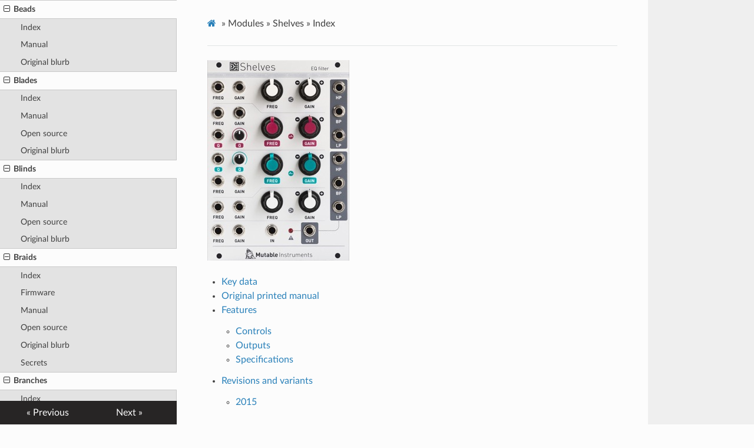

--- FILE ---
content_type: text/html; charset=utf-8
request_url: https://pichenettes.github.io/mutable-instruments-documentation/modules/shelves/
body_size: 3862
content:
<!DOCTYPE html>
<html class="writer-html5" lang="en" >
<head>
    <meta charset="utf-8" />
    <meta http-equiv="X-UA-Compatible" content="IE=edge" />
    <meta name="viewport" content="width=device-width, initial-scale=1.0" /><meta name="author" content="Émilie Gillet" />
      <link rel="shortcut icon" href="../../img/favicon.ico" />
    <title>Index - Mutable Instruments Documentation</title>
    <link rel="stylesheet" href="../../css/theme.css" />
    <link rel="stylesheet" href="../../css/theme_extra.css" />
        <link rel="stylesheet" href="https://cdnjs.cloudflare.com/ajax/libs/highlight.js/10.5.0/styles/github.min.css" />
    
      <script>
        // Current page data
        var mkdocs_page_name = "Index";
        var mkdocs_page_input_path = "modules/shelves/index.md";
        var mkdocs_page_url = null;
      </script>
    
    <script src="../../js/jquery-3.6.0.min.js" defer></script>
    <!--[if lt IE 9]>
      <script src="../../js/html5shiv.min.js"></script>
    <![endif]-->
      <script src="https://cdnjs.cloudflare.com/ajax/libs/highlight.js/10.5.0/highlight.min.js"></script>
      <script>hljs.initHighlightingOnLoad();</script> 
</head>

<body class="wy-body-for-nav" role="document">

  <div class="wy-grid-for-nav">
    <nav data-toggle="wy-nav-shift" class="wy-nav-side stickynav">
    <div class="wy-side-scroll">
      <div class="wy-side-nav-search">
          <a href="../.." class="icon icon-home"> Mutable Instruments Documentation
        </a><div role="search">
  <form id ="rtd-search-form" class="wy-form" action="../../search.html" method="get">
      <input type="text" name="q" placeholder="Search docs" title="Type search term here" />
  </form>
</div>
      </div>

      <div class="wy-menu wy-menu-vertical" data-spy="affix" role="navigation" aria-label="Navigation menu">
              <ul>
                <li class="toctree-l1"><a class="reference internal" href="../..">Home</a>
                </li>
              </ul>
              <p class="caption"><span class="caption-text">Modules</span></p>
              <ul class="current">
                  <li class="toctree-l1"><a class="reference internal" href="#">Beads</a>
    <ul>
                <li class="toctree-l2"><a class="reference internal" href="../beads/">Index</a>
                </li>
                <li class="toctree-l2"><a class="reference internal" href="../beads/manual/">Manual</a>
                </li>
                <li class="toctree-l2"><a class="reference internal" href="../beads/original_blurb/">Original blurb</a>
                </li>
    </ul>
                  </li>
                  <li class="toctree-l1"><a class="reference internal" href="#">Blades</a>
    <ul>
                <li class="toctree-l2"><a class="reference internal" href="../blades/">Index</a>
                </li>
                <li class="toctree-l2"><a class="reference internal" href="../blades/manual/">Manual</a>
                </li>
                <li class="toctree-l2"><a class="reference internal" href="../blades/open_source/">Open source</a>
                </li>
                <li class="toctree-l2"><a class="reference internal" href="../blades/original_blurb/">Original blurb</a>
                </li>
    </ul>
                  </li>
                  <li class="toctree-l1"><a class="reference internal" href="#">Blinds</a>
    <ul>
                <li class="toctree-l2"><a class="reference internal" href="../blinds/">Index</a>
                </li>
                <li class="toctree-l2"><a class="reference internal" href="../blinds/manual/">Manual</a>
                </li>
                <li class="toctree-l2"><a class="reference internal" href="../blinds/open_source/">Open source</a>
                </li>
                <li class="toctree-l2"><a class="reference internal" href="../blinds/original_blurb/">Original blurb</a>
                </li>
    </ul>
                  </li>
                  <li class="toctree-l1"><a class="reference internal" href="#">Braids</a>
    <ul>
                <li class="toctree-l2"><a class="reference internal" href="../braids/">Index</a>
                </li>
                <li class="toctree-l2"><a class="reference internal" href="../braids/firmware/">Firmware</a>
                </li>
                <li class="toctree-l2"><a class="reference internal" href="../braids/manual/">Manual</a>
                </li>
                <li class="toctree-l2"><a class="reference internal" href="../braids/open_source/">Open source</a>
                </li>
                <li class="toctree-l2"><a class="reference internal" href="../braids/original_blurb/">Original blurb</a>
                </li>
                <li class="toctree-l2"><a class="reference internal" href="../braids/secrets/">Secrets</a>
                </li>
    </ul>
                  </li>
                  <li class="toctree-l1"><a class="reference internal" href="#">Branches</a>
    <ul>
                <li class="toctree-l2"><a class="reference internal" href="../branches/">Index</a>
                </li>
                <li class="toctree-l2"><a class="reference internal" href="../branches/firmware/">Firmware</a>
                </li>
                <li class="toctree-l2"><a class="reference internal" href="../branches/manual/">Manual</a>
                </li>
                <li class="toctree-l2"><a class="reference internal" href="../branches/open_source/">Open source</a>
                </li>
                <li class="toctree-l2"><a class="reference internal" href="../branches/original_blurb/">Original blurb</a>
                </li>
    </ul>
                  </li>
                  <li class="toctree-l1"><a class="reference internal" href="#">Clouds</a>
    <ul>
                <li class="toctree-l2"><a class="reference internal" href="../clouds/">Index</a>
                </li>
                <li class="toctree-l2"><a class="reference internal" href="../clouds/firmware/">Firmware</a>
                </li>
                <li class="toctree-l2"><a class="reference internal" href="../clouds/manual/">Manual</a>
                </li>
                <li class="toctree-l2"><a class="reference internal" href="../clouds/open_source/">Open source</a>
                </li>
                <li class="toctree-l2"><a class="reference internal" href="../clouds/original_blurb/">Original blurb</a>
                </li>
                <li class="toctree-l2"><a class="reference internal" href="../clouds/secrets/">Secrets</a>
                </li>
    </ul>
                  </li>
                  <li class="toctree-l1"><a class="reference internal" href="#">Ears</a>
    <ul>
                <li class="toctree-l2"><a class="reference internal" href="../ears/">Index</a>
                </li>
                <li class="toctree-l2"><a class="reference internal" href="../ears/manual/">Manual</a>
                </li>
                <li class="toctree-l2"><a class="reference internal" href="../ears/open_source/">Open source</a>
                </li>
                <li class="toctree-l2"><a class="reference internal" href="../ears/original_blurb/">Original blurb</a>
                </li>
    </ul>
                  </li>
                  <li class="toctree-l1"><a class="reference internal" href="#">Edges</a>
    <ul>
                <li class="toctree-l2"><a class="reference internal" href="../edges/">Index</a>
                </li>
                <li class="toctree-l2"><a class="reference internal" href="../edges/firmware/">Firmware</a>
                </li>
                <li class="toctree-l2"><a class="reference internal" href="../edges/manual/">Manual</a>
                </li>
                <li class="toctree-l2"><a class="reference internal" href="../edges/open_source/">Open source</a>
                </li>
                <li class="toctree-l2"><a class="reference internal" href="../edges/original_blurb/">Original blurb</a>
                </li>
    </ul>
                  </li>
                  <li class="toctree-l1"><a class="reference internal" href="#">Elements</a>
    <ul>
                <li class="toctree-l2"><a class="reference internal" href="../elements/">Index</a>
                </li>
                <li class="toctree-l2"><a class="reference internal" href="../elements/firmware/">Firmware</a>
                </li>
                <li class="toctree-l2"><a class="reference internal" href="../elements/manual/">Manual</a>
                </li>
                <li class="toctree-l2"><a class="reference internal" href="../elements/open_source/">Open source</a>
                </li>
                <li class="toctree-l2"><a class="reference internal" href="../elements/original_blurb/">Original blurb</a>
                </li>
                <li class="toctree-l2"><a class="reference internal" href="../elements/secrets/">Secrets</a>
                </li>
    </ul>
                  </li>
                  <li class="toctree-l1"><a class="reference internal" href="#">Frames</a>
    <ul>
                <li class="toctree-l2"><a class="reference internal" href="../frames/">Index</a>
                </li>
                <li class="toctree-l2"><a class="reference internal" href="../frames/firmware/">Firmware</a>
                </li>
                <li class="toctree-l2"><a class="reference internal" href="../frames/manual/">Manual</a>
                </li>
                <li class="toctree-l2"><a class="reference internal" href="../frames/open_source/">Open source</a>
                </li>
                <li class="toctree-l2"><a class="reference internal" href="../frames/original_blurb/">Original blurb</a>
                </li>
                <li class="toctree-l2"><a class="reference internal" href="../frames/secrets/">Secrets</a>
                </li>
    </ul>
                  </li>
                  <li class="toctree-l1"><a class="reference internal" href="#">Grids</a>
    <ul>
                <li class="toctree-l2"><a class="reference internal" href="../grids/">Index</a>
                </li>
                <li class="toctree-l2"><a class="reference internal" href="../grids/firmware/">Firmware</a>
                </li>
                <li class="toctree-l2"><a class="reference internal" href="../grids/manual/">Manual</a>
                </li>
                <li class="toctree-l2"><a class="reference internal" href="../grids/open_source/">Open source</a>
                </li>
                <li class="toctree-l2"><a class="reference internal" href="../grids/original_blurb/">Original blurb</a>
                </li>
    </ul>
                  </li>
                  <li class="toctree-l1"><a class="reference internal" href="#">Kinks</a>
    <ul>
                <li class="toctree-l2"><a class="reference internal" href="../kinks/">Index</a>
                </li>
                <li class="toctree-l2"><a class="reference internal" href="../kinks/manual/">Manual</a>
                </li>
                <li class="toctree-l2"><a class="reference internal" href="../kinks/open_source/">Open source</a>
                </li>
                <li class="toctree-l2"><a class="reference internal" href="../kinks/original_blurb/">Original blurb</a>
                </li>
    </ul>
                  </li>
                  <li class="toctree-l1"><a class="reference internal" href="#">Links</a>
    <ul>
                <li class="toctree-l2"><a class="reference internal" href="../links/">Index</a>
                </li>
                <li class="toctree-l2"><a class="reference internal" href="../links/manual/">Manual</a>
                </li>
                <li class="toctree-l2"><a class="reference internal" href="../links/open_source/">Open source</a>
                </li>
                <li class="toctree-l2"><a class="reference internal" href="../links/original_blurb/">Original blurb</a>
                </li>
    </ul>
                  </li>
                  <li class="toctree-l1"><a class="reference internal" href="#">Marbles</a>
    <ul>
                <li class="toctree-l2"><a class="reference internal" href="../marbles/">Index</a>
                </li>
                <li class="toctree-l2"><a class="reference internal" href="../marbles/firmware/">Firmware</a>
                </li>
                <li class="toctree-l2"><a class="reference internal" href="../marbles/manual/">Manual</a>
                </li>
                <li class="toctree-l2"><a class="reference internal" href="../marbles/open_source/">Open source</a>
                </li>
                <li class="toctree-l2"><a class="reference internal" href="../marbles/original_blurb/">Original blurb</a>
                </li>
                <li class="toctree-l2"><a class="reference internal" href="../marbles/secrets/">Secrets</a>
                </li>
    </ul>
                  </li>
                  <li class="toctree-l1"><a class="reference internal" href="#">Peaks</a>
    <ul>
                <li class="toctree-l2"><a class="reference internal" href="../peaks/">Index</a>
                </li>
                <li class="toctree-l2"><a class="reference internal" href="../peaks/firmware/">Firmware</a>
                </li>
                <li class="toctree-l2"><a class="reference internal" href="../peaks/manual/">Manual</a>
                </li>
                <li class="toctree-l2"><a class="reference internal" href="../peaks/open_source/">Open source</a>
                </li>
                <li class="toctree-l2"><a class="reference internal" href="../peaks/original_blurb/">Original blurb</a>
                </li>
                <li class="toctree-l2"><a class="reference internal" href="../peaks/secrets/">Secrets</a>
                </li>
    </ul>
                  </li>
                  <li class="toctree-l1"><a class="reference internal" href="#">Plaits</a>
    <ul>
                <li class="toctree-l2"><a class="reference internal" href="../plaits/">Index</a>
                </li>
                <li class="toctree-l2"><a class="reference internal" href="../plaits/firmware/">Firmware</a>
                </li>
                <li class="toctree-l2"><a class="reference internal" href="../plaits/manual/">Manual</a>
                </li>
                <li class="toctree-l2"><a class="reference internal" href="../plaits/open_source/">Open source</a>
                </li>
                <li class="toctree-l2"><a class="reference internal" href="../plaits/original_blurb/">Original blurb</a>
                </li>
    </ul>
                  </li>
                  <li class="toctree-l1"><a class="reference internal" href="#">Rings</a>
    <ul>
                <li class="toctree-l2"><a class="reference internal" href="../rings/">Index</a>
                </li>
                <li class="toctree-l2"><a class="reference internal" href="../rings/firmware/">Firmware</a>
                </li>
                <li class="toctree-l2"><a class="reference internal" href="../rings/manual/">Manual</a>
                </li>
                <li class="toctree-l2"><a class="reference internal" href="../rings/open_source/">Open source</a>
                </li>
                <li class="toctree-l2"><a class="reference internal" href="../rings/original_blurb/">Original blurb</a>
                </li>
                <li class="toctree-l2"><a class="reference internal" href="../rings/secrets/">Secrets</a>
                </li>
    </ul>
                  </li>
                  <li class="toctree-l1"><a class="reference internal" href="#">Ripples 2020</a>
    <ul>
                <li class="toctree-l2"><a class="reference internal" href="../ripples_2020/">Index</a>
                </li>
                <li class="toctree-l2"><a class="reference internal" href="../ripples_2020/manual/">Manual</a>
                </li>
                <li class="toctree-l2"><a class="reference internal" href="../ripples_2020/open_source/">Open source</a>
                </li>
                <li class="toctree-l2"><a class="reference internal" href="../ripples_2020/original_blurb/">Original blurb</a>
                </li>
    </ul>
                  </li>
                  <li class="toctree-l1"><a class="reference internal" href="#">Ripples original</a>
    <ul>
                <li class="toctree-l2"><a class="reference internal" href="../ripples_original/">Index</a>
                </li>
                <li class="toctree-l2"><a class="reference internal" href="../ripples_original/manual/">Manual</a>
                </li>
                <li class="toctree-l2"><a class="reference internal" href="../ripples_original/open_source/">Open source</a>
                </li>
                <li class="toctree-l2"><a class="reference internal" href="../ripples_original/original_blurb/">Original blurb</a>
                </li>
    </ul>
                  </li>
                  <li class="toctree-l1"><a class="reference internal" href="#">Shades 2020</a>
    <ul>
                <li class="toctree-l2"><a class="reference internal" href="../shades_2020/">Index</a>
                </li>
                <li class="toctree-l2"><a class="reference internal" href="../shades_2020/manual/">Manual</a>
                </li>
                <li class="toctree-l2"><a class="reference internal" href="../shades_2020/open_source/">Open source</a>
                </li>
                <li class="toctree-l2"><a class="reference internal" href="../shades_2020/original_blurb/">Original blurb</a>
                </li>
    </ul>
                  </li>
                  <li class="toctree-l1"><a class="reference internal" href="#">Shades original</a>
    <ul>
                <li class="toctree-l2"><a class="reference internal" href="../shades_original/">Index</a>
                </li>
                <li class="toctree-l2"><a class="reference internal" href="../shades_original/manual/">Manual</a>
                </li>
                <li class="toctree-l2"><a class="reference internal" href="../shades_original/open_source/">Open source</a>
                </li>
                <li class="toctree-l2"><a class="reference internal" href="../shades_original/original_blurb/">Original blurb</a>
                </li>
    </ul>
                  </li>
                  <li class="toctree-l1 current"><a class="reference internal current" href="#">Shelves</a>
    <ul class="current">
                <li class="toctree-l2 current"><a class="reference internal current" href="./">Index</a>
    <ul class="current">
    </ul>
                </li>
                <li class="toctree-l2"><a class="reference internal" href="manual/">Manual</a>
                </li>
                <li class="toctree-l2"><a class="reference internal" href="open_source/">Open source</a>
                </li>
                <li class="toctree-l2"><a class="reference internal" href="original_blurb/">Original blurb</a>
                </li>
    </ul>
                  </li>
                  <li class="toctree-l1"><a class="reference internal" href="#">Stages</a>
    <ul>
                <li class="toctree-l2"><a class="reference internal" href="../stages/">Index</a>
                </li>
                <li class="toctree-l2"><a class="reference internal" href="../stages/firmware/">Firmware</a>
                </li>
                <li class="toctree-l2"><a class="reference internal" href="../stages/manual/">Manual</a>
                </li>
                <li class="toctree-l2"><a class="reference internal" href="../stages/open_source/">Open source</a>
                </li>
                <li class="toctree-l2"><a class="reference internal" href="../stages/original_blurb/">Original blurb</a>
                </li>
                <li class="toctree-l2"><a class="reference internal" href="../stages/secrets/">Secrets</a>
                </li>
    </ul>
                  </li>
                  <li class="toctree-l1"><a class="reference internal" href="#">Streams</a>
    <ul>
                <li class="toctree-l2"><a class="reference internal" href="../streams/">Index</a>
                </li>
                <li class="toctree-l2"><a class="reference internal" href="../streams/firmware/">Firmware</a>
                </li>
                <li class="toctree-l2"><a class="reference internal" href="../streams/manual/">Manual</a>
                </li>
                <li class="toctree-l2"><a class="reference internal" href="../streams/open_source/">Open source</a>
                </li>
                <li class="toctree-l2"><a class="reference internal" href="../streams/original_blurb/">Original blurb</a>
                </li>
                <li class="toctree-l2"><a class="reference internal" href="../streams/secrets/">Secrets</a>
                </li>
    </ul>
                  </li>
                  <li class="toctree-l1"><a class="reference internal" href="#">Tides 2018</a>
    <ul>
                <li class="toctree-l2"><a class="reference internal" href="../tides_2018/">Index</a>
                </li>
                <li class="toctree-l2"><a class="reference internal" href="../tides_2018/firmware/">Firmware</a>
                </li>
                <li class="toctree-l2"><a class="reference internal" href="../tides_2018/manual/">Manual</a>
                </li>
                <li class="toctree-l2"><a class="reference internal" href="../tides_2018/open_source/">Open source</a>
                </li>
                <li class="toctree-l2"><a class="reference internal" href="../tides_2018/original_blurb/">Original blurb</a>
                </li>
    </ul>
                  </li>
                  <li class="toctree-l1"><a class="reference internal" href="#">Tides original</a>
    <ul>
                <li class="toctree-l2"><a class="reference internal" href="../tides_original/">Index</a>
                </li>
                <li class="toctree-l2"><a class="reference internal" href="../tides_original/firmware/">Firmware</a>
                </li>
                <li class="toctree-l2"><a class="reference internal" href="../tides_original/manual/">Manual</a>
                </li>
                <li class="toctree-l2"><a class="reference internal" href="../tides_original/open_source/">Open source</a>
                </li>
                <li class="toctree-l2"><a class="reference internal" href="../tides_original/original_blurb/">Original blurb</a>
                </li>
                <li class="toctree-l2"><a class="reference internal" href="../tides_original/secrets/">Secrets</a>
                </li>
    </ul>
                  </li>
                  <li class="toctree-l1"><a class="reference internal" href="#">Veils 2020</a>
    <ul>
                <li class="toctree-l2"><a class="reference internal" href="../veils_2020/">Index</a>
                </li>
                <li class="toctree-l2"><a class="reference internal" href="../veils_2020/manual/">Manual</a>
                </li>
                <li class="toctree-l2"><a class="reference internal" href="../veils_2020/open_source/">Open source</a>
                </li>
                <li class="toctree-l2"><a class="reference internal" href="../veils_2020/original_blurb/">Original blurb</a>
                </li>
    </ul>
                  </li>
                  <li class="toctree-l1"><a class="reference internal" href="#">Veils original</a>
    <ul>
                <li class="toctree-l2"><a class="reference internal" href="../veils_original/">Index</a>
                </li>
                <li class="toctree-l2"><a class="reference internal" href="../veils_original/manual/">Manual</a>
                </li>
                <li class="toctree-l2"><a class="reference internal" href="../veils_original/open_source/">Open source</a>
                </li>
                <li class="toctree-l2"><a class="reference internal" href="../veils_original/original_blurb/">Original blurb</a>
                </li>
    </ul>
                  </li>
                  <li class="toctree-l1"><a class="reference internal" href="#">Warps</a>
    <ul>
                <li class="toctree-l2"><a class="reference internal" href="../warps/">Index</a>
                </li>
                <li class="toctree-l2"><a class="reference internal" href="../warps/firmware/">Firmware</a>
                </li>
                <li class="toctree-l2"><a class="reference internal" href="../warps/manual/">Manual</a>
                </li>
                <li class="toctree-l2"><a class="reference internal" href="../warps/open_source/">Open source</a>
                </li>
                <li class="toctree-l2"><a class="reference internal" href="../warps/original_blurb/">Original blurb</a>
                </li>
                <li class="toctree-l2"><a class="reference internal" href="../warps/secrets/">Secrets</a>
                </li>
    </ul>
                  </li>
                  <li class="toctree-l1"><a class="reference internal" href="#">Yarns</a>
    <ul>
                <li class="toctree-l2"><a class="reference internal" href="../yarns/">Index</a>
                </li>
                <li class="toctree-l2"><a class="reference internal" href="../yarns/firmware/">Firmware</a>
                </li>
                <li class="toctree-l2"><a class="reference internal" href="../yarns/manual/">Manual</a>
                </li>
                <li class="toctree-l2"><a class="reference internal" href="../yarns/open_source/">Open source</a>
                </li>
                <li class="toctree-l2"><a class="reference internal" href="../yarns/original_blurb/">Original blurb</a>
                </li>
                <li class="toctree-l2"><a class="reference internal" href="../yarns/secrets/">Secrets</a>
                </li>
    </ul>
                  </li>
              </ul>
              <p class="caption"><span class="caption-text">Tech notes</span></p>
              <ul>
                  <li class="toctree-l1"><a class="reference internal" href="../../tech_notes/avr_miscellania/">Avr miscellania</a>
                  </li>
                  <li class="toctree-l1"><a class="reference internal" href="../../tech_notes/clock_processing_with_ramps/">Clock processing with ramps</a>
                  </li>
                  <li class="toctree-l1"><a class="reference internal" href="../../tech_notes/coding_miscellania/">Coding miscellania</a>
                  </li>
                  <li class="toctree-l1"><a class="reference internal" href="../../tech_notes/cv_inputs/">Cv inputs</a>
                  </li>
                  <li class="toctree-l1"><a class="reference internal" href="../../tech_notes/dco_vs_digital_oscillator/">Dco vs digital oscillator</a>
                  </li>
                  <li class="toctree-l1"><a class="reference internal" href="../../tech_notes/designing_pcb_panels/">Designing pcb panels</a>
                  </li>
                  <li class="toctree-l1"><a class="reference internal" href="../../tech_notes/education/">Education</a>
                  </li>
                  <li class="toctree-l1"><a class="reference internal" href="../../tech_notes/emc_certification_process/">Emc certification process</a>
                  </li>
                  <li class="toctree-l1"><a class="reference internal" href="../../tech_notes/exponential_conversion_in_digital_oscillators/">Exponential conversion in digital oscillators</a>
                  </li>
                  <li class="toctree-l1"><a class="reference internal" href="../../tech_notes/four_quadrant_multiplication_with_a_vca/">Four quadrant multiplication with a vca</a>
                  </li>
                  <li class="toctree-l1"><a class="reference internal" href="../../tech_notes/hardware_miscellania/">Hardware miscellania</a>
                  </li>
                  <li class="toctree-l1"><a class="reference internal" href="../../tech_notes/interfacing_with_converters/">Interfacing with converters</a>
                  </li>
                  <li class="toctree-l1"><a class="reference internal" href="../../tech_notes/life_of_a_cvpal_midi_note/">Life of a cvpal midi note</a>
                  </li>
                  <li class="toctree-l1"><a class="reference internal" href="../../tech_notes/life_of_an_audio_buffer/">Life of an audio buffer</a>
                  </li>
                  <li class="toctree-l1"><a class="reference internal" href="../../tech_notes/speech_synthesis_algorithms/">Speech synthesis algorithms</a>
                  </li>
                  <li class="toctree-l1"><a class="reference internal" href="../../tech_notes/stm32_miscellania/">Stm32 miscellania</a>
                  </li>
                  <li class="toctree-l1"><a class="reference internal" href="../../tech_notes/switches/">Switches</a>
                  </li>
                  <li class="toctree-l1"><a class="reference internal" href="../../tech_notes/timing_and_processes/">Timing and processes</a>
                  </li>
                  <li class="toctree-l1"><a class="reference internal" href="../../tech_notes/why_did_color_knobs_disappear/">Why did color knobs disappear</a>
                  </li>
              </ul>
              <p class="caption"><span class="caption-text">Third party firmware</span></p>
              <ul>
                  <li class="toctree-l1"><a class="reference internal" href="../../third_party_firmware/">Index</a>
                  </li>
              </ul>
              <p class="caption"><span class="caption-text">Trivia and history</span></p>
              <ul>
                  <li class="toctree-l1"><a class="reference internal" href="../../trivia_and_history/beads_history/">Beads history</a>
                  </li>
                  <li class="toctree-l1"><a class="reference internal" href="../../trivia_and_history/cancelled_projects/">Cancelled projects</a>
                  </li>
                  <li class="toctree-l1"><a class="reference internal" href="../../trivia_and_history/clouds_history/">Clouds history</a>
                  </li>
              </ul>
      </div>
    </div>
    </nav>

    <section data-toggle="wy-nav-shift" class="wy-nav-content-wrap">
      <nav class="wy-nav-top" role="navigation" aria-label="Mobile navigation menu">
          <i data-toggle="wy-nav-top" class="fa fa-bars"></i>
          <a href="../..">Mutable Instruments Documentation</a>
        
      </nav>
      <div class="wy-nav-content">
        <div class="rst-content"><div role="navigation" aria-label="breadcrumbs navigation">
  <ul class="wy-breadcrumbs">
    <li><a href="../.." class="icon icon-home" alt="Docs"></a> &raquo;</li>
          <li>Modules &raquo;</li>
          <li>Shelves &raquo;</li>
      <li>Index</li>
    <li class="wy-breadcrumbs-aside">
    </li>
  </ul>
  <hr/>
</div>
          <div role="main" class="document" itemscope="itemscope" itemtype="http://schema.org/Article">
            <div class="section" itemprop="articleBody">
              
                <p><img alt="" src="images/front_small.jpg" /></p>
<div class="toc">
<ul>
<li><a href="#key-data">Key data</a></li>
<li><a href="#original-printed-manual">Original printed manual</a></li>
<li><a href="#features">Features</a><ul>
<li><a href="#controls">Controls</a></li>
<li><a href="#outputs">Outputs</a></li>
<li><a href="#specifications">Specifications</a></li>
</ul>
</li>
<li><a href="#revisions-and-variants">Revisions and variants</a><ul>
<li><a href="#2015">2015</a></li>
</ul>
</li>
</ul>
</div>
<h2 id="key-data">Key data</h2>
<p><em>EQ filter</em></p>
<table>
<thead>
<tr>
<th>Parameter</th>
<th>Value</th>
</tr>
</thead>
<tbody>
<tr>
<td>Width</td>
<td>18HP (Original: 16HP+4HP expander)</td>
</tr>
<tr>
<td>Depth</td>
<td>25mm</td>
</tr>
<tr>
<td>+12V current</td>
<td>75mA</td>
</tr>
<tr>
<td>-12V current</td>
<td>75mA</td>
</tr>
<tr>
<td>Lifetime</td>
<td>01/15 to 04/21</td>
</tr>
<tr>
<td>Modulargrid</td>
<td><a href="https://www.modulargrid.net/e/mutable-instruments-shelves-2015">2015 version</a>, <a href="https://www.modulargrid.net/e/mutable-instruments-shelves">Original</a></td>
</tr>
</tbody>
</table>
<h2 id="original-printed-manual">Original printed manual</h2>
<p><a href="downloads/shelves_quickstart.pdf">PDF download</a></p>
<h2 id="features">Features</h2>
<h3 id="controls">Controls</h3>
<p>The low-shelf, high-shelf, and parametric sections all share the same control ranges and scales:</p>
<ul>
<li>Correction frequency range: 20 Hz to 20kHz.</li>
<li>Correction frequency CV scale: 1V/Oct.</li>
<li>Cut/boost range: -15dB to 15dB (knob), -40dB to 15dB (CV).</li>
<li>Cut/boost CV scale: 3dB/V.</li>
<li>Parametric correction Q: 0.5 to 20 (up to 1000 with external CV offset).</li>
</ul>
<p>The global frequency offset and cut/boost CV inputs affect all sections.</p>
<h3 id="outputs">Outputs</h3>
<p>The two parametric sections are realized with state-variable filters with individual BP, HP and LP outputs.</p>
<h3 id="specifications">Specifications</h3>
<ul>
<li>Analog, DC-coupled signal path.</li>
<li>Input impedance 100k (25k for the global frequency and gain CV inputs).</li>
<li>All CV inputs handle audio-rate modulations.</li>
</ul>
<h2 id="revisions-and-variants">Revisions and variants</h2>
<h3 id="2015">2015</h3>
<p>Hardware revision labelled "v6" which includes six individual outputs derived from the two parametric sections. Originally, they were available on a separate 4HP expander.</p>
              
            </div>
          </div><footer>
    <div class="rst-footer-buttons" role="navigation" aria-label="Footer Navigation">
        <a href="../shades_original/original_blurb/" class="btn btn-neutral float-left" title="Original blurb"><span class="icon icon-circle-arrow-left"></span> Previous</a>
        <a href="manual/" class="btn btn-neutral float-right" title="Manual">Next <span class="icon icon-circle-arrow-right"></span></a>
    </div>

  <hr/>

  <div role="contentinfo">
    <!-- Copyright etc -->
  </div>

  Built with <a href="https://www.mkdocs.org/">MkDocs</a> using a <a href="https://github.com/readthedocs/sphinx_rtd_theme">theme</a> provided by <a href="https://readthedocs.org">Read the Docs</a>.
</footer>
          
        </div>
      </div>

    </section>

  </div>

  <div class="rst-versions" role="note" aria-label="Versions">
  <span class="rst-current-version" data-toggle="rst-current-version">
    
    
      <span><a href="../shades_original/original_blurb/" style="color: #fcfcfc">&laquo; Previous</a></span>
    
    
      <span><a href="manual/" style="color: #fcfcfc">Next &raquo;</a></span>
    
  </span>
</div>
    <script>var base_url = '../..';</script>
    <script src="../../js/theme_extra.js" defer></script>
    <script src="../../js/theme.js" defer></script>
      <script src="../../search/main.js" defer></script>
    <script defer>
        window.onload = function () {
            SphinxRtdTheme.Navigation.enable(true);
        };
    </script>

</body>
</html>
